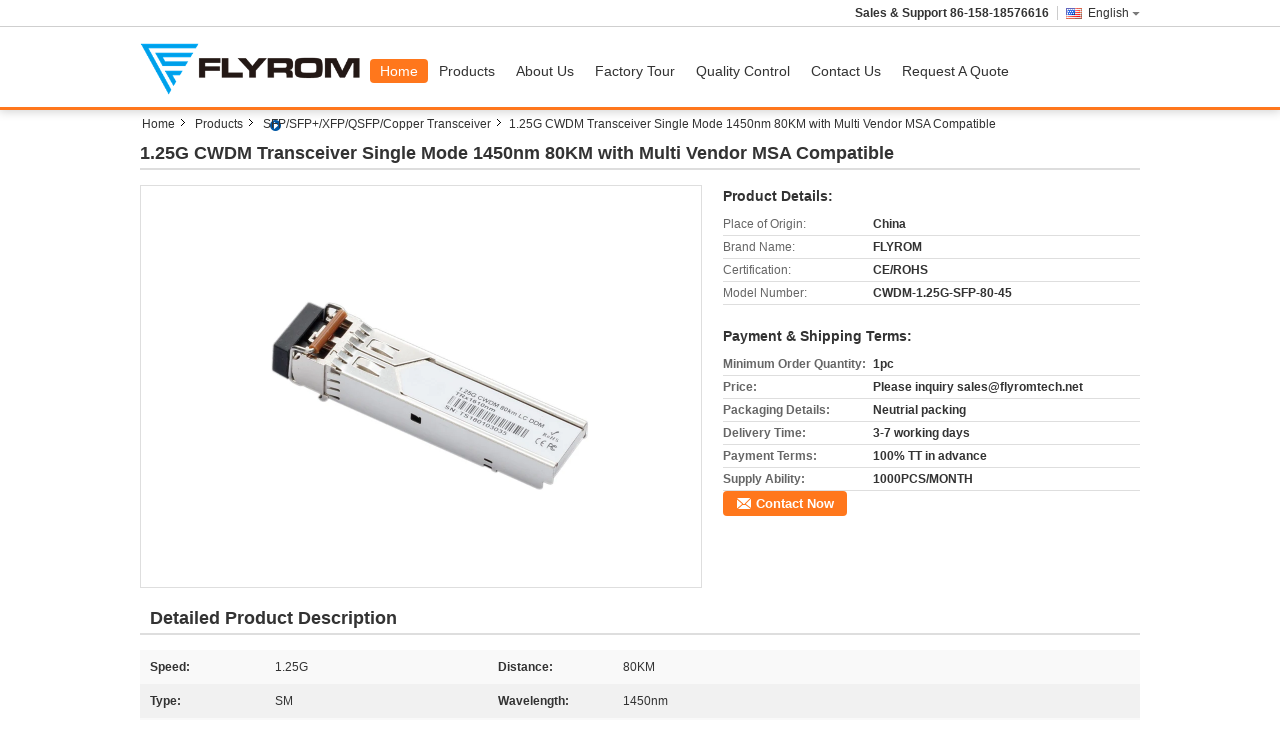

--- FILE ---
content_type: text/html
request_url: https://www.flyromtech.net/sale-11533648-1-25g-cwdm-transceiver-single-mode-1450nm-80km-with-multi-vendor-msa-compatible.html
body_size: 17392
content:

<!DOCTYPE html>
<html lang="en">
<head>
	<meta charset="utf-8">
	<meta http-equiv="X-UA-Compatible" content="IE=edge">
	<meta name="viewport" content="width=device-width, initial-scale=1">
    <title>1.25G CWDM Transceiver  Single Mode 1450nm 80KM with Multi Vendor MSA Compatible</title>
    <meta name="keywords" content="SFP/SFP+/XFP/QSFP/Copper Transceiver, 1.25G CWDM Transceiver  Single Mode 1450nm 80KM with Multi Vendor MSA Compatible, Quality SFP/SFP+/XFP/QSFP/Copper Transceiver, SFP/SFP+/XFP/QSFP/Copper Transceiver supplier" />
    <meta name="description" content="Quality SFP/SFP+/XFP/QSFP/Copper Transceiver manufacturers & exporter - buy 1.25G CWDM Transceiver  Single Mode 1450nm 80KM with Multi Vendor MSA Compatible from China manufacturer." />
    <link type="text/css" rel="stylesheet"
          href="/images/global.css" media="all">
    <link type="text/css" rel="stylesheet"
          href="/photo/flyromtech/sitetpl/style/common.css" media="all">
    <script type="text/javascript" src="/js/jquery.js"></script>
    <script type="text/javascript" src="/js/common.js"></script>
<meta property="og:title" content="1.25G CWDM Transceiver  Single Mode 1450nm 80KM with Multi Vendor MSA Compatible" />
<meta property="og:description" content="Quality SFP/SFP+/XFP/QSFP/Copper Transceiver manufacturers & exporter - buy 1.25G CWDM Transceiver  Single Mode 1450nm 80KM with Multi Vendor MSA Compatible from China manufacturer." />
<meta property="og:type" content="product" />
<meta property="og:availability" content="instock" />
<meta property="og:site_name" content="Flyrom Technology Co.,Limited" />
<meta property="og:url" content="https://www.flyromtech.net/quality-11533648-1-25g-cwdm-transceiver-single-mode-1450nm-80km-with-multi-vendor-msa-compatible" />
<meta property="og:image" content="https://www.flyromtech.net/photo/ps22355325-1_25g_cwdm_transceiver_single_mode_1450nm_80km_with_multi_vendor_msa_compatible.jpg" />
<link rel="canonical" href="https://www.flyromtech.net/quality-11533648-1-25g-cwdm-transceiver-single-mode-1450nm-80km-with-multi-vendor-msa-compatible" />
<link rel="alternate" href="https://m.flyromtech.net/quality-11533648-1-25g-cwdm-transceiver-single-mode-1450nm-80km-with-multi-vendor-msa-compatible" media="only screen and (max-width: 640px)" />
<style type="text/css">
/*<![CDATA[*/
.consent__cookie {position: fixed;top: 0;left: 0;width: 100%;height: 0%;z-index: 100000;}.consent__cookie_bg {position: fixed;top: 0;left: 0;width: 100%;height: 100%;background: #000;opacity: .6;display: none }.consent__cookie_rel {position: fixed;bottom:0;left: 0;width: 100%;background: #fff;display: -webkit-box;display: -ms-flexbox;display: flex;flex-wrap: wrap;padding: 24px 80px;-webkit-box-sizing: border-box;box-sizing: border-box;-webkit-box-pack: justify;-ms-flex-pack: justify;justify-content: space-between;-webkit-transition: all ease-in-out .3s;transition: all ease-in-out .3s }.consent__close {position: absolute;top: 20px;right: 20px;cursor: pointer }.consent__close svg {fill: #777 }.consent__close:hover svg {fill: #000 }.consent__cookie_box {flex: 1;word-break: break-word;}.consent__warm {color: #777;font-size: 16px;margin-bottom: 12px;line-height: 19px }.consent__title {color: #333;font-size: 20px;font-weight: 600;margin-bottom: 12px;line-height: 23px }.consent__itxt {color: #333;font-size: 14px;margin-bottom: 12px;display: -webkit-box;display: -ms-flexbox;display: flex;-webkit-box-align: center;-ms-flex-align: center;align-items: center }.consent__itxt i {display: -webkit-inline-box;display: -ms-inline-flexbox;display: inline-flex;width: 28px;height: 28px;border-radius: 50%;background: #e0f9e9;margin-right: 8px;-webkit-box-align: center;-ms-flex-align: center;align-items: center;-webkit-box-pack: center;-ms-flex-pack: center;justify-content: center }.consent__itxt svg {fill: #3ca860 }.consent__txt {color: #a6a6a6;font-size: 14px;margin-bottom: 8px;line-height: 17px }.consent__btns {display: -webkit-box;display: -ms-flexbox;display: flex;-webkit-box-orient: vertical;-webkit-box-direction: normal;-ms-flex-direction: column;flex-direction: column;-webkit-box-pack: center;-ms-flex-pack: center;justify-content: center;flex-shrink: 0;}.consent__btn {width: 280px;height: 40px;line-height: 40px;text-align: center;background: #3ca860;color: #fff;border-radius: 4px;margin: 8px 0;-webkit-box-sizing: border-box;box-sizing: border-box;cursor: pointer }.consent__btn:hover {background: #00823b }.consent__btn.empty {color: #3ca860;border: 1px solid #3ca860;background: #fff }.consent__btn.empty:hover {background: #3ca860;color: #fff }.open .consent__cookie_bg {display: block }.open .consent__cookie_rel {bottom: 0 }@media (max-width: 760px) {.consent__btns {width: 100%;align-items: center;}.consent__cookie_rel {padding: 20px 24px }}.consent__cookie.open {display: block;}.consent__cookie {display: none;}
/*]]>*/
</style>
<script type="text/javascript">
/*<![CDATA[*/
window.isvideotpl = 0;window.detailurl = '';
var isShowGuide=0;showGuideColor=0;var company_type = 4;var webim_domain = '';

var colorUrl = '';
var aisearch = 0;
var selfUrl = '';
window.playerReportUrl='/vod/view_count/report';
var query_string = ["Products","Detail"];
var g_tp = '';
var customtplcolor = 99311;
window.predomainsub = "";
/*]]>*/
</script>
</head>
<body>
<div class="cont_main_fixed">

<style type="text/css">
/*<![CDATA[*/
.consent__cookie {position: fixed;top: 0;left: 0;width: 100%;height: 0%;z-index: 100000;}.consent__cookie_bg {position: fixed;top: 0;left: 0;width: 100%;height: 100%;background: #000;opacity: .6;display: none }.consent__cookie_rel {position: fixed;bottom:0;left: 0;width: 100%;background: #fff;display: -webkit-box;display: -ms-flexbox;display: flex;flex-wrap: wrap;padding: 24px 80px;-webkit-box-sizing: border-box;box-sizing: border-box;-webkit-box-pack: justify;-ms-flex-pack: justify;justify-content: space-between;-webkit-transition: all ease-in-out .3s;transition: all ease-in-out .3s }.consent__close {position: absolute;top: 20px;right: 20px;cursor: pointer }.consent__close svg {fill: #777 }.consent__close:hover svg {fill: #000 }.consent__cookie_box {flex: 1;word-break: break-word;}.consent__warm {color: #777;font-size: 16px;margin-bottom: 12px;line-height: 19px }.consent__title {color: #333;font-size: 20px;font-weight: 600;margin-bottom: 12px;line-height: 23px }.consent__itxt {color: #333;font-size: 14px;margin-bottom: 12px;display: -webkit-box;display: -ms-flexbox;display: flex;-webkit-box-align: center;-ms-flex-align: center;align-items: center }.consent__itxt i {display: -webkit-inline-box;display: -ms-inline-flexbox;display: inline-flex;width: 28px;height: 28px;border-radius: 50%;background: #e0f9e9;margin-right: 8px;-webkit-box-align: center;-ms-flex-align: center;align-items: center;-webkit-box-pack: center;-ms-flex-pack: center;justify-content: center }.consent__itxt svg {fill: #3ca860 }.consent__txt {color: #a6a6a6;font-size: 14px;margin-bottom: 8px;line-height: 17px }.consent__btns {display: -webkit-box;display: -ms-flexbox;display: flex;-webkit-box-orient: vertical;-webkit-box-direction: normal;-ms-flex-direction: column;flex-direction: column;-webkit-box-pack: center;-ms-flex-pack: center;justify-content: center;flex-shrink: 0;}.consent__btn {width: 280px;height: 40px;line-height: 40px;text-align: center;background: #3ca860;color: #fff;border-radius: 4px;margin: 8px 0;-webkit-box-sizing: border-box;box-sizing: border-box;cursor: pointer;font-size:14px}.consent__btn:hover {background: #00823b }.consent__btn.empty {color: #3ca860;border: 1px solid #3ca860;background: #fff }.consent__btn.empty:hover {background: #3ca860;color: #fff }.open .consent__cookie_bg {display: block }.open .consent__cookie_rel {bottom: 0 }@media (max-width: 760px) {.consent__btns {width: 100%;align-items: center;}.consent__cookie_rel {padding: 20px 24px }}.consent__cookie.open {display: block;}.consent__cookie {display: none;}
/*]]>*/
</style>
<script type="text/javascript">
/*<![CDATA[*/
window.isvideotpl = 0;window.detailurl = '';
var isShowGuide=0;showGuideColor=0;var company_type = 4;var webim_domain = '';

var colorUrl = '';
var aisearch = 0;
var selfUrl = '';
window.playerReportUrl='/vod/view_count/report';
var query_string = ["index","index"];
var g_tp = '';
var customtplcolor = 99311;
window.predomainsub = "";
/*]]>*/
</script>
<style>
.f_header_main_01 .select_language dt  div:hover{
		color: #c00;
    text-decoration: underline;
	}
</style>
<div class="f_header_main_float f_header_main_01">
	<div class="lan_wrap">
		<ul class="user">
						<li class="select_language_wrap">
				<span class="selected">
										<a id="tranimg"
					   href="javascript:;"
					   class="english" >English<span class="arrow"></span>
					</a>

				</span>

				<dl class="select_language">
											<dt class="english">
															<a title="China good quality SFP/SFP+/XFP/QSFP/Copper Transceiver  on sales" href="https://www.flyromtech.net/">English</a>						</dt>
									</dl>
			</li>
						<li>
				<b>Sales & Support					<font id="hourZone"></font>
				</b>
							</li>
		</ul>
	</div>
	<div class="header_s">
		<div class="bi">
				<a class="logo_wrap" title="China SFP/SFP+/XFP/QSFP/Copper Transceiver manufacturer" href="//www.flyromtech.net"><img onerror="$(this).parent().hide();" src="/logo.gif" alt="China SFP/SFP+/XFP/QSFP/Copper Transceiver manufacturer" /></a>		</div>
		<div class="gnb hide" id="head_menu">
			<ul class="gnb_navi">
				<li id="headHome" class="gnav cur">
					<a title="" href="/">Home</a>				</li>
				<li id="headProducts" class="gnav">
					<a title="" href="/products.html">Products</a>				</li>
                				<li id="headAboutUs" class="gnav">
					<a title="" href="/aboutus.html">About Us</a>				</li>
                				<li id="headFactorytour" class="gnav">
					<a title="" href="/factory.html">Factory Tour</a>				</li>
				<li id="headQualityControl" class="gnav">
					<a title="" href="/quality.html">Quality Control</a>				</li>
				<li id="headContactUs" class="gnav">
					<a title="" href="/contactus.html">Contact Us</a>				</li>
				<li id="headRequestaQuote" class="gnav">
				<form id="f_header_nav_form" method="post">
					<input type="hidden" name="pid" value=""/>
					<a href="javascript:;"><span onclick="document.getElementById('f_header_nav_form').action='/contactnow.html';document.getElementById('f_header_nav_form').submit();">Request A Quote</span></a>
				</form>
				</li>
							</ul>
		</div>
	</div>
</div>
	<script>
		var show_f_header_main_dealZoneHour = true;
	</script>
<script>
    if(window.addEventListener){
        window.addEventListener("load",function(){
            f_headmenucur();
            $(window).scroll( function() {
                var st = (document.documentElement.scrollTop ? document.documentElement.scrollTop : document.body.scrollTop);
                if (st >= 27)
                    $(".lan_wrap").hide("slow");
                else
                    $(".lan_wrap").show("slow");
            } );

            if ((typeof(show_f_header_main_dealZoneHour) != "undefined") && show_f_header_main_dealZoneHour) {
                f_header_main_dealZoneHour(
                    "00",
                    "09",
                    "00",
                    "18",
                    "86-134-16635549",
                    "86-158-18576616");
            }
        },false);
    }
    else{
        window.attachEvent("onload",function(){
            f_headmenucur();
            $(window).scroll( function() {
                var st = (document.documentElement.scrollTop ? document.documentElement.scrollTop : document.body.scrollTop);
                if (st >= 27)
                    $(".lan_wrap").hide("slow");
                else
                    $(".lan_wrap").show("slow");
            } );

            if ((typeof(show_f_header_main_dealZoneHour) != "undefined") && show_f_header_main_dealZoneHour) {
                f_header_main_dealZoneHour(
                    "00",
                    "09",
                    "00",
                    "18",
                    "86-134-16635549",
                    "86-158-18576616");
            }
        });
    }
    if(document.getElementById("tranimg").addEventListener) {
        document.getElementById("tranimg").addEventListener("click", function(event){
            f_header_main_float_selectLanguage(event);
        },false);
    } else {
        document.getElementById("tranimg").attachEvent("click", function(event){
            f_header_main_float_selectLanguage(event);
        });
    }
</script><script type="text/javascript">
/*<![CDATA[*/

									var htmlContent = `
								<div class="consent__cookie">
									<div class="consent__cookie_bg"></div>
									<div class="consent__cookie_rel">
										<div class="consent__close" onclick="allConsentNotGranted()">
											<svg t="1709102891149" class="icon" viewBox="0 0 1024 1024" version="1.1" xmlns="http://www.w3.org/2000/svg" p-id="3596" xmlns:xlink="http://www.w3.org/1999/xlink" width="32" height="32">
												<path d="M783.36 195.2L512 466.56 240.64 195.2a32 32 0 0 0-45.44 45.44L466.56 512l-271.36 271.36a32 32 0 0 0 45.44 45.44L512 557.44l271.36 271.36a32 32 0 0 0 45.44-45.44L557.44 512l271.36-271.36a32 32 0 0 0-45.44-45.44z" fill="#2C2C2C" p-id="3597"></path>
											</svg>
										</div>
										<div class="consent__cookie_box">
											<div class="consent__warm">Welcome to flyromtech.net</div>
											<div class="consent__title">flyromtech.net asks for your consent to use your personal data to:</div>
											<div class="consent__itxt"><i><svg t="1707012116255" class="icon" viewBox="0 0 1024 1024" version="1.1" xmlns="http://www.w3.org/2000/svg" p-id="11708" xmlns:xlink="http://www.w3.org/1999/xlink" width="20" height="20">
														<path d="M768 890.88H256a90.88 90.88 0 0 1-81.28-50.56 94.08 94.08 0 0 1 7.04-99.2A412.16 412.16 0 0 1 421.12 576a231.68 231.68 0 1 1 181.76 0 412.16 412.16 0 0 1 241.92 163.2 94.08 94.08 0 0 1 7.04 99.2 90.88 90.88 0 0 1-83.84 52.48zM512 631.68a344.96 344.96 0 0 0-280.96 146.56 30.08 30.08 0 0 0 0 32.64 26.88 26.88 0 0 0 24.32 16H768a26.88 26.88 0 0 0 24.32-16 30.08 30.08 0 0 0 0-32.64A344.96 344.96 0 0 0 512 631.68z m0-434.56a167.68 167.68 0 1 0 167.68 167.68A167.68 167.68 0 0 0 512 197.12z" p-id="11709"></path>
													</svg></i>Personalised advertising and content, advertising and content measurement, audience research and services development</div>
											<div class="consent__itxt"><i><svg t="1709102557526" class="icon" viewBox="0 0 1024 1024" version="1.1" xmlns="http://www.w3.org/2000/svg" p-id="2631" xmlns:xlink="http://www.w3.org/1999/xlink" width="20" height="20">
														<path d="M876.8 320H665.6c-70.4 0-128 57.6-128 128v358.4c0 70.4 57.6 128 128 128h211.2c70.4 0 128-57.6 128-128V448c0-70.4-57.6-128-128-128z m-211.2 64h211.2c32 0 64 25.6 64 64v320H608V448c0-38.4 25.6-64 57.6-64z m211.2 480H665.6c-25.6 0-44.8-12.8-57.6-38.4h320c-6.4 25.6-25.6 38.4-51.2 38.4z" p-id="2632"></path>
														<path d="M499.2 704c0-19.2-12.8-32-32-32H140.8c-19.2 0-38.4-19.2-38.4-38.4V224c0-19.2 19.2-32 38.4-32H768c19.2 0 38.4 19.2 38.4 38.4v38.4c0 19.2 12.8 32 32 32s32-12.8 32-32V224c0-51.2-44.8-96-102.4-96H140.8c-57.6 0-102.4 44.8-102.4 96v409.6c0 57.6 44.8 102.4 102.4 102.4h326.4c25.6 0 32-19.2 32-32z m0 64H326.4c-19.2 0-32 12.8-32 32s12.8 32 32 32h166.4c19.2 0 32-12.8 32-32s-12.8-32-25.6-32z" p-id="2633"></path>
													</svg></i>Store and/or access information on a device</div>
											<div class="consent__txt">Your personal data will be processed and information from your device (cookies, unique identifiers, and other device data) may be stored by, accessed by and shared with 135 TCF vendor(s) and 65 ad partner(s), or used specifically by this site or app.</div>
											<div class="consent__txt">Some vendors may process your personal data on the basis of legitimate interest, which you can object to by do not consent. Contact our platform customer service, you can also withdraw your consent.</div>


										</div>
										<div class="consent__btns">
											<span class="consent__btn" onclick="allConsentGranted()">Consent</span>
											<span class="consent__btn empty" onclick="allConsentNotGranted()">Do not consent</span>
										</div>
									</div>
								</div>
							`;
							var newElement = document.createElement('div');
							newElement.innerHTML = htmlContent;
							document.body.appendChild(newElement);
							var consent__cookie = {
								init:function(){},
								open:function(){
									document.querySelector('.consent__cookie').className = 'consent__cookie open';
									document.body.style.overflow = 'hidden';
								},
								close:function(){
									document.querySelector('.consent__cookie').className = 'consent__cookie';
									document.body.style.overflow = '';
								}
							};
		
/*]]>*/
</script>

</div>
<div class="cont_main_box">
   <div class="f_header_breadcrumb">
    <a title="" href="/">Home</a>    <a title="" href="/products.html">Products</a><a title="" href="/supplier-136990-sfp-sfp-xfp-qsfp-copper-transceiver">SFP/SFP+/XFP/QSFP/Copper Transceiver</a><h2 class="index-bread" >1.25G CWDM Transceiver  Single Mode 1450nm 80KM with Multi Vendor MSA Compatible</h2></div>
    <div class="f_product_detailmain_lr">
    <!--显示联系信息，商品名移动到这里-->
    <h1>1.25G CWDM Transceiver  Single Mode 1450nm 80KM with Multi Vendor MSA Compatible</h1>
<div class="cont" style="position: relative;">
        <div class="cont_m">
        <table width="100%" height="100%">
            <tbody>
            <tr>
                <td style="vertical-align: middle;text-align: center;">
                    <a id="largeimg" target="_blank" title="1.25G CWDM Transceiver  Single Mode 1450nm 80KM with Multi Vendor MSA Compatible" href="/photo/pl22355325-1_25g_cwdm_transceiver_single_mode_1450nm_80km_with_multi_vendor_msa_compatible.jpg"><img id="productImg" rel="/photo/ps22355325-1_25g_cwdm_transceiver_single_mode_1450nm_80km_with_multi_vendor_msa_compatible.jpg" src="/photo/pl22355325-1_25g_cwdm_transceiver_single_mode_1450nm_80km_with_multi_vendor_msa_compatible.jpg" alt="1.25G CWDM Transceiver  Single Mode 1450nm 80KM with Multi Vendor MSA Compatible" /></a>                </td>
            </tr>
            </tbody>
        </table>
    </div>
        <div class="cont_r cont_r_wide">
<!--显示联系信息，商品名移动到这里-->
        
        <h3>Product Details:</h3>
                    <table class="tables data" width="100%" border="0" cellpadding="0" cellspacing="0">
                <tbody>
                                    <tr>
                        <td class="p_name">Place of Origin:</td>
                        <td class="p_attribute">China</td>
                    </tr>
                                    <tr>
                        <td class="p_name">Brand Name:</td>
                        <td class="p_attribute">FLYROM</td>
                    </tr>
                                    <tr>
                        <td class="p_name">Certification:</td>
                        <td class="p_attribute">CE/ROHS</td>
                    </tr>
                                    <tr>
                        <td class="p_name">Model Number:</td>
                        <td class="p_attribute">CWDM-1.25G-SFP-80-45</td>
                    </tr>
                                                </tbody>
            </table>
        
                    <h3 style="margin-top: 20px;">Payment & Shipping Terms:</h3>
            <table class="tables data" width="100%" border="0" cellpadding="0" cellspacing="0">
                <tbody>
                                    <tr>
                        <th class="p_name">Minimum Order Quantity:</th>
                        <td class="p_attribute">1pc</td>
                    </tr>
                                    <tr>
                        <th class="p_name">Price:</th>
                        <td class="p_attribute">Please inquiry sales@flyromtech.net</td>
                    </tr>
                                    <tr>
                        <th class="p_name">Packaging Details:</th>
                        <td class="p_attribute">Neutrial packing</td>
                    </tr>
                                    <tr>
                        <th class="p_name">Delivery Time:</th>
                        <td class="p_attribute">3-7 working days</td>
                    </tr>
                                    <tr>
                        <th class="p_name">Payment Terms:</th>
                        <td class="p_attribute">100% TT in advance</td>
                    </tr>
                                    <tr>
                        <th class="p_name">Supply Ability:</th>
                        <td class="p_attribute">1000PCS/MONTH</td>
                    </tr>
                                                </tbody>
            </table>
                        <a href="/contactnow.html"
           onclick='setinquiryCookie("{\"showproduct\":1,\"pid\":\"11533648\",\"name\":\"1.25G CWDM Transceiver  Single Mode 1450nm 80KM with Multi Vendor MSA Compatible\",\"source_url\":\"\\/sale-11533648-1-25g-cwdm-transceiver-single-mode-1450nm-80km-with-multi-vendor-msa-compatible.html\",\"picurl\":\"\\/photo\\/pd22355325-1_25g_cwdm_transceiver_single_mode_1450nm_80km_with_multi_vendor_msa_compatible.jpg\",\"propertyDetail\":[[\"Speed\",\"1.25G\"],[\"Distance\",\"80KM\"],[\"Type\",\"SM\"],[\"Wavelength\",\"1450nm\"]],\"company_name\":null,\"picurl_c\":\"\\/photo\\/pc22355325-1_25g_cwdm_transceiver_single_mode_1450nm_80km_with_multi_vendor_msa_compatible.jpg\",\"price\":\"Please inquiry sales@flyromtech.net\",\"username\":\"JoJo\",\"viewTime\":\"Last Login : 5 hours 56 minutes ago\",\"subject\":\"I am interested in your 1.25G CWDM Transceiver  Single Mode 1450nm 80KM with Multi Vendor MSA Compatible\",\"countrycode\":\"DE\"}");' class="btn contact_btn"
           style="display: inline-block;background:#ff771c url(/images/css-sprite.png) -260px -214px;color:#fff;padding:0 13px 0 33px;width:auto;height:25px;line-height:26px;border:0;font-size:13px;border-radius:4px;font-weight:bold;text-decoration: none;">Contact Now</a>
            </div>
    <div class="clearfix"></div>
</div>
</div>


<script>
    var updown = '';
    var scrollFunc = function(e) {

        e = e || window.event;
        if (e.wheelDelta) {  //判断浏览器IE，谷歌滑轮事件
            if (e.wheelDelta > 0) { //当滑轮向上滚动时
                updown = 'up';
            }
            if (e.wheelDelta < 0) { //当滑轮向下滚动时
                updown = 'down';
            }
        } else if (e.detail) {  //Firefox滑轮事件
            if (e.detail > 0) { //当滑轮向下滚动时
                updown = 'up';
            }
            if (e.detail < 0) { //当滑轮向上滚动时
                updown = 'down';
            }
        }

    };
    if (document.attachEvent) {
        document.attachEvent('onmousewheel', scrollFunc);

    }
    //Firefox使用addEventListener添加滚轮事件
    if (document.addEventListener) {//firefox
        document.addEventListener('DOMMouseScroll', scrollFunc, false);
    }
    //Safari与Chrome属于同一类型
    window.onmousewheel = document.onmousewheel = scrollFunc;
    var prodoctInfovideoSetTime = true;
    $(window).scroll(function() {

        if (prodoctInfovideoSetTime) {
            videoSetTime = false;

            setTimeout(function() {
                var windowTop = $(window).scrollTop();
                $('.f_product_detailmain_lr .cont_m').each(function(index, item) {
                        var videoHeight = $(item).get(0).offsetHeight;
                        var vHeightSmail = $(item).offset().top;
                        var vHeight = $(item).offset().top + videoHeight;
                        if (updown === 'up') {
                            if (windowTop < vHeightSmail) {
                                var video = $(item).find('video');
                                if (video[0]) {
                                    var videoItem = video.get(0);
                                    videoItem.play();
                                }
                            } else {
                                var video = $(item).find(' video');
                                if (video[0]) {
                                    var videoItem = video.get(0);
                                    videoItem.pause();
                                }
                            }
                        } else {
                            if (windowTop < vHeight) {
                                var video = $(item).find('video');
                                if (video[0]) {
                                    var videoItem = video.get(0);
                                    videoItem.play();
                                }
                            } else {
                                var video = $(item).find('video');
                                if (video[0]) {
                                    var videoItem = video.get(0);
                                    videoItem.pause();
                                }
                            }
                        }
                    },
                );
                prodoctInfovideoSetTime = true;
            }, 300);
        }
    });
</script>

<script type="text/javascript">
    var areaList = [
        {image:'/photo/pl22355325-1_25g_cwdm_transceiver_single_mode_1450nm_80km_with_multi_vendor_msa_compatible.jpg',bigimage:'/photo/ps22355325-1_25g_cwdm_transceiver_single_mode_1450nm_80km_with_multi_vendor_msa_compatible.jpg'}];
    $(document).ready(function () {
        if (!$('#slidePic')[0])
            return;
        var i = 0, p = $('#slidePic ul'), pList = $('#slidePic ul li'), len = pList.length;
        var elePrev = $('#prev'), eleNext = $('#next');
        var w = 87, num = 4;
        if (len <= num)
            eleNext.addClass('gray');

        function prev() {
            if (elePrev.hasClass('gray')) {
                return;
            }
            p.animate({
                marginTop: -(--i) * w
            }, 500);
            if (i < len - num) {
                eleNext.removeClass('gray');
            }
            if (i == 0) {
                elePrev.addClass('gray');
            }
        }

        function next() {
            if (eleNext.hasClass('gray')) {
                return;
            }
            p.animate({
                marginTop: -(++i) * w
            }, 500);
            if (i != 0) {
                elePrev.removeClass('gray');
            }
            if (i == len - num) {
                eleNext.addClass('gray');
            }
        }

        elePrev.bind('click', prev);
        eleNext.bind('click', next);
        pList.each(function (n, v) {
            $(this).click(function () {
                if (n !== 0) {
                    $(".f-product-detailmain-lr-video").css({
                        display: "none"
                    })
                } else {
                    $(".f-product-detailmain-lr-video").css({
                        display: "block"
                    })
                }
                $('#slidePic ul li.active').removeClass('active');
                $(this).addClass('active');
                show(n);
            }).mouseover(function () {
                $(this).addClass('active');
            }).mouseout(function () {
                $(this).removeClass('active');
            })
        });

        function show(i) {
            var ad = areaList[i];
            $('#productImg').attr('src', ad.image);
            $('#productImg').attr('rel', ad.bigimage);
            $('#largeimg').attr('href', ad.bigimage);
        }

    });
    (function ($) {
        $.fn.imagezoom = function (options) {
            var settings = {
                xzoom: 310,
                yzoom: 380,
                offset: 10,
                position: "BTR",
                preload: 1
            };
            if (options) {
                $.extend(settings, options);
            }
            var noalt = '';
            var self = this;
            $(this).bind("mouseenter", function (ev) {
                var imageLeft = $(this).offset().left;//元素左边距
                var imageTop = $(this).offset().top;//元素顶边距
                var imageWidth = $(this).get(0).offsetWidth;//图片宽度
                var imageHeight = $(this).get(0).offsetHeight;//图片高度
                var boxLeft = $(this).parent().offset().left;//父框左边距
                var boxTop = $(this).parent().offset().top;//父框顶边距
                var boxWidth = $(this).parent().width();//父框宽度
                var boxHeight = $(this).parent().height();//父框高度
                noalt = $(this).attr("alt");//图片标题
                var bigimage = $(this).attr("rel");//大图地址
                $(this).attr("alt", '');//清空图片alt
                if ($("div.zoomDiv").get().length == 0) {
                    $(".f_product_detailmain_lr .cont_r").append("<div class='zoomDiv'><img class='bigimg' src='" + bigimage + "'/></div>");
                    $(document.body).append("<div class='zoomMask'>&nbsp;</div>");//放大镜框及遮罩
                }
                if (settings.position == "BTR") {
                    if (boxLeft + boxWidth + settings.offset + settings.xzoom > screen.width) {
                        leftpos = boxLeft - settings.offset - settings.xzoom;
                    } else {
                        leftpos = boxLeft + boxWidth + settings.offset;
                    }
                } else {
                    leftpos = imageLeft - settings.xzoom - settings.offset;
                    if (leftpos < 0) {
                        leftpos = imageLeft + imageWidth + settings.offset;
                    }
                }
                //$("div.zoomDiv").css({ top: 0,left: 0 });
                //   $("div.zoomDiv").width(settings.xzoom);
                //   $("div.zoomDiv").height(settings.yzoom);
                $("div.zoomDiv").show();
                $(this).css('cursor', 'crosshair');
                $(document.body).mousemove(function (e) {
                    mouse = new MouseEvent(e);
                    if (mouse.x < imageLeft || mouse.x > imageLeft + imageWidth || mouse.y < imageTop || mouse.y > imageTop + imageHeight) {
                        mouseOutImage();
                        return;
                    }
                    var bigwidth = $(".bigimg").get(0).offsetWidth;
                    var bigheight = $(".bigimg").get(0).offsetHeight;
                    var scaley = 'x';
                    var scalex = 'y';
                    if (isNaN(scalex) | isNaN(scaley)) {
                        var scalex = (bigwidth / imageWidth);
                        var scaley = (bigheight / imageHeight);
                        $("div.zoomMask").width((settings.xzoom) / scalex);
                        $("div.zoomMask").height((settings.yzoom) / scaley);
                        if (scalex == 1) {
                            $("div.zoomMask").width(100);
                        }
                        if (scaley == 1) {
                            $("div.zoomMask").height(120);
                        }
                        $("div.zoomMask").css('visibility', 'visible');
                    }
                    xpos = mouse.x - $("div.zoomMask").width() / 2;
                    ypos = mouse.y - $("div.zoomMask").height() / 2;
                    xposs = mouse.x - $("div.zoomMask").width() / 2 - imageLeft;
                    yposs = mouse.y - $("div.zoomMask").height() / 2 - imageTop;
                    xpos = (mouse.x - $("div.zoomMask").width() / 2 < imageLeft) ? imageLeft : (mouse.x + $("div.zoomMask").width() / 2 > imageWidth + imageLeft) ? (imageWidth + imageLeft - $("div.zoomMask").width()) : xpos;
                    ypos = (mouse.y - $("div.zoomMask").height() / 2 < imageTop) ? imageTop : (mouse.y + $("div.zoomMask").height() / 2 > imageHeight + imageTop) ? (imageHeight + imageTop - $("div.zoomMask").height()) : ypos;
                    $("div.zoomMask").css({top: ypos, left: xpos});
                    $("div.zoomDiv").get(0).scrollLeft = xposs * scalex;
                    $("div.zoomDiv").get(0).scrollTop = yposs * scaley;
                });
            });

            function mouseOutImage() {
                $(self).attr("alt", noalt);
                $(document.body).unbind("mousemove");
                $("div.zoomMask").remove();
                $("div.zoomDiv").remove();
            }

            //预加载
            count = 0;
            if (settings.preload) {
                $('body').append("<div style='display:none;' class='jqPreload" + count + "'></div>");
                $(this).each(function () {
                    var imagetopreload = $(this).attr("rel");
                    var content = jQuery('div.jqPreload' + count + '').html();
                    jQuery('div.jqPreload' + count + '').html(content + '<img src=\"' + imagetopreload + '\">');
                });
            }
        }
    })(jQuery);

    function MouseEvent(e) {
        this.x = e.pageX;
        this.y = e.pageY;
    }

    $(function () {
        $("#productImg").imagezoom();
    });

    function setinquiryCookie(attr) {
        var exp = new Date();
        exp.setTime(exp.getTime() + 60 * 1000);
        document.cookie = 'inquiry_extr=' + escape(attr) + ";expires=" + exp.toGMTString();
    }
</script>
   <div class="no_product_detaildesc" id="anchor_product_desc">
<div class="title"> Detailed Product Description</div>
<table cellpadding="0" cellspacing="0" class="details_table">
    <tbody>
			<tr  >
				        <th>Speed:</th>
        <td>1.25G</td>
		        <th>Distance:</th>
        <td>80KM</td>
		    	</tr>
			<tr class="bg_gray" >
				        <th>Type:</th>
        <td>SM</td>
		        <th>Wavelength:</th>
        <td>1450nm</td>
		    	</tr>
			<tr  >
				        <th>Optical Budget:</th>
        <td>24dB</td>
		        <th>Compatibility:</th>
        <td>Multi-Vendor MSA</td>
		    	</tr>
	    </tbody>
</table>

<div class="details_wrap">
    <div class="clearfix"></div>
    <p>
		<p><span style="font-size:16px"><span style="font-family:arial,helvetica,sans-serif"><span style="color:#0000CD"><strong>1.25Gb/s 80km 1450nm&nbsp;CWDM SFP Transceiver</strong></span><br />
<strong>Hot Pluggable, Duplex LC, +3.3V, 1270nm～1610nm, CWDM DFB, Single-mode, DDM</strong></span></span></p>

<p>&nbsp;</p>

<p>&nbsp;</p>

<p><span style="font-family:arial,helvetica,sans-serif"><span style="font-size:14px"><strong>Features:&nbsp;&nbsp;&nbsp;&nbsp;&nbsp;&nbsp;&nbsp;&nbsp;&nbsp;&nbsp;&nbsp;&nbsp;&nbsp;&nbsp;&nbsp;&nbsp;&nbsp;&nbsp;&nbsp;&nbsp;&nbsp;&nbsp;&nbsp;&nbsp;&nbsp;&nbsp;&nbsp;&nbsp;&nbsp;&nbsp;&nbsp;&nbsp;&nbsp;&nbsp;&nbsp;&nbsp;&nbsp;&nbsp;&nbsp;&nbsp;&nbsp;&nbsp;&nbsp;&nbsp;&nbsp;</strong></span></span></p>

<ul>
	<li><span style="font-size:14px"><span style="font-family:arial,helvetica,sans-serif">Type:SFP</span></span></li>
	<li><span style="font-size:14px"><span style="font-family:arial,helvetica,sans-serif">Compatibility:Multi-Vendor MSA Compatible</span></span></li>
	<li><span style="font-size:14px"><span style="font-family:arial,helvetica,sans-serif">Tx/Rx Wavelength: 1450 nm / 1270-1610 nm</span></span></li>
	<li><span style="font-size:14px"><span style="font-family:arial,helvetica,sans-serif">Media Type: Singe-Mode Fiber (SMF)</span></span></li>
	<li><span style="font-size:14px"><span style="font-family:arial,helvetica,sans-serif">Optical Budget: 24 dB</span></span></li>
	<li><span style="font-size:14px"><span style="font-family:arial,helvetica,sans-serif">Max. Distance: 80km</span></span></li>
	<li><span style="font-size:14px"><span style="font-family:arial,helvetica,sans-serif">Data Rate: 1.063-1.25Gbps</span></span></li>
	<li><span style="font-size:14px"><span style="font-family:arial,helvetica,sans-serif">Temperature:Standard 0&deg;-70&deg;C</span></span></li>
	<li><span style="font-size:14px"><span style="font-family:arial,helvetica,sans-serif">Duplex LC connector</span></span></li>
	<li><span style="font-size:14px"><span style="font-family:arial,helvetica,sans-serif">Single +3.3V Power Supply</span></span></li>
	<li><span style="font-size:14px"><span style="font-family:arial,helvetica,sans-serif">Maximum Power &lt;1W</span></span></li>
	<li><span style="font-size:14px"><span style="font-family:arial,helvetica,sans-serif">Industrial /Extended/ Commercial operating temperature range: -40&deg;C to 85&deg;C/-5&deg;C to 85&deg;C/-0&deg;C to 70&deg;C Version available</span></span></li>
</ul>

<p><span style="font-family:arial,helvetica,sans-serif"><span style="font-size:14px">&nbsp;</span></span></p>

<p><span style="font-family:arial,helvetica,sans-serif"><span style="font-size:14px"><strong>Applications:</strong></span></span></p>

<ul>
	<li><span style="font-size:14px"><span style="font-family:arial,helvetica,sans-serif">Gigabit Ethernet</span></span></li>
	<li><span style="font-size:14px"><span style="font-family:arial,helvetica,sans-serif">Fiber Channel Switch Infrastructure</span></span></li>
	<li><span style="font-size:14px"><span style="font-family:arial,helvetica,sans-serif">Router/Server interface</span></span></li>
	<li><span style="font-size:14px"><span style="font-family:arial,helvetica,sans-serif">Other optical transmission systems</span></span></li>
</ul>

<div style="background:0px 0px; border:0px; padding:0px">
<div style="background:0px 0px; border:0px; padding:0px">&nbsp;</div>

<div style="background:0px 0px; border:0px; padding:0px"><span style="font-family:arial,helvetica,sans-serif"><strong><span style="font-size:16px">Specification</span></strong></span></div>

<div style="background:0px 0px; border:0px; padding:0px">
<table border="1" cellpadding="0" cellspacing="0" class="shop_attributes" style="background:0px 0px rgb(212, 227, 229); border-collapse:collapse; border-spacing:0px; border:none; box-sizing:border-box; color:rgb(70, 70, 70); font-family:source sans pro,sans-serif; font-size:17px; margin:auto auto 25px; outline:0px; padding:0px; vertical-align:middle; width:650px; word-wrap:break-word">
	<tbody>
		<tr>
			<th style="text-align:left; vertical-align:top"><span style="font-size:14px"><span style="font-family:arial,helvetica,sans-serif">Media Type:</span></span></th>
			<td style="vertical-align:baseline"><span style="font-size:14px"><span style="font-family:arial,helvetica,sans-serif"><a rel="nofollow" target="_blank" href="https://edgeoptic.com/media-type/singlemode-fiber/" rel="tag" style="color: rgb(70, 70, 70); background: 0px 0px; border: 0px; margin: 0px; padding: 0px; vertical-align: baseline; outline: 0px; text-decoration-line: none; box-sizing: border-box;">Single-Mode Fiber (SMF)</a></span></span></td>
		</tr>
		<tr>
			<th style="text-align:left; vertical-align:top"><span style="font-size:14px"><span style="font-family:arial,helvetica,sans-serif">TX Wavelength:</span></span></th>
			<td style="vertical-align:baseline"><span style="font-size:14px"><span style="font-family:arial,helvetica,sans-serif"><a rel="nofollow" target="_blank" href="https://edgeoptic.com/tx-wavelenght/cwdm/1270-nm/" rel="tag" style="color: rgb(70, 70, 70); background: 0px 0px; border: 0px; margin: 0px; padding: 0px; vertical-align: baseline; outline: 0px; text-decoration-line: none; box-sizing: border-box;">1450 nm</a></span></span></td>
		</tr>
		<tr>
			<th style="text-align:left; vertical-align:top"><span style="font-size:14px"><span style="font-family:arial,helvetica,sans-serif">RX Wavelenght:</span></span></th>
			<td style="vertical-align:baseline"><span style="font-size:14px"><span style="font-family:arial,helvetica,sans-serif"><a rel="nofollow" target="_blank" href="https://edgeoptic.com/rx-wavelenght/1270-1610-nm/" rel="tag" style="color: rgb(70, 70, 70); background: 0px 0px; border: 0px; margin: 0px; padding: 0px; vertical-align: baseline; outline: 0px; text-decoration-line: none; box-sizing: border-box;">1270-1610 nm</a></span></span></td>
		</tr>
		<tr>
			<th style="text-align:left; vertical-align:top"><span style="font-size:14px"><span style="font-family:arial,helvetica,sans-serif">Minimum Optical Budget:</span></span></th>
			<td style="vertical-align:baseline"><span style="font-size:14px"><span style="font-family:arial,helvetica,sans-serif"><a rel="nofollow" target="_blank" href="https://edgeoptic.com/optical-budget/24-db/" rel="tag" style="color: rgb(70, 70, 70); background: 0px 0px; border: 0px; margin: 0px; padding: 0px; vertical-align: baseline; outline: 0px; text-decoration-line: none; box-sizing: border-box;">24 dB</a></span></span></td>
		</tr>
		<tr>
			<th style="text-align:left; vertical-align:top"><span style="font-size:14px"><span style="font-family:arial,helvetica,sans-serif">Maximum Distance:</span></span></th>
			<td style="vertical-align:baseline"><span style="font-size:14px"><span style="font-family:arial,helvetica,sans-serif"><a rel="nofollow" target="_blank" href="https://edgeoptic.com/max-distance/80-km/" rel="tag" style="color: rgb(70, 70, 70); background: 0px 0px; border: 0px; margin: 0px; padding: 0px; vertical-align: baseline; outline: 0px; text-decoration-line: none; box-sizing: border-box;">80km</a></span></span></td>
		</tr>
		<tr>
			<th style="text-align:left; vertical-align:top"><span style="font-size:14px"><span style="font-family:arial,helvetica,sans-serif">Supported Data Rate:</span></span></th>
			<td style="vertical-align:baseline"><span style="font-size:14px"><span style="font-family:arial,helvetica,sans-serif"><a rel="nofollow" target="_blank" href="https://edgeoptic.com/data-rate/1-063-1-25gbps/" rel="tag" style="color: rgb(70, 70, 70); background: 0px 0px; border: 0px; margin: 0px; padding: 0px; vertical-align: baseline; outline: 0px; text-decoration-line: none; box-sizing: border-box;">1.063-1.25Gbps</a></span></span></td>
		</tr>
		<tr>
			<th style="text-align:left; vertical-align:top"><span style="font-size:14px"><span style="font-family:arial,helvetica,sans-serif">Supported Applications:</span></span></th>
			<td style="vertical-align:baseline">
			<p><span style="font-size:14px"><span style="font-family:arial,helvetica,sans-serif"><a rel="nofollow" target="_blank" href="https://edgeoptic.com/applications/ethernet/gigabit-ethernet-1-25-gbps/" rel="tag" style="color: rgb(70, 70, 70); background: 0px 0px; border: 0px; margin: 0px; padding: 0px; vertical-align: baseline; outline: 0px; text-decoration-line: none; box-sizing: border-box;">Gigabit Ethernet (1.25 Gbps)</a>, <a rel="nofollow" target="_blank" href="https://edgeoptic.com/applications/fiber-channel/1g-fiber-channel-1-0625-gbps/" rel="tag" style="color: rgb(70, 70, 70); background: 0px 0px; border: 0px; margin: 0px; padding: 0px; vertical-align: baseline; outline: 0px; text-decoration-line: none; box-sizing: border-box;">1G Fiber Channel </a></span></span></p>

			<p><span style="font-size:14px"><span style="font-family:arial,helvetica,sans-serif"><a rel="nofollow" target="_blank" href="https://edgeoptic.com/applications/fiber-channel/1g-fiber-channel-1-0625-gbps/" rel="tag" style="color: rgb(70, 70, 70); background: 0px 0px; border: 0px; margin: 0px; padding: 0px; vertical-align: baseline; outline: 0px; text-decoration-line: none; box-sizing: border-box;">(1.0625 Gbps)</a></span></span></p>
			</td>
		</tr>
		<tr>
			<th style="text-align:left; vertical-align:top"><span style="font-size:14px"><span style="font-family:arial,helvetica,sans-serif">DDM/DOM:</span></span></th>
			<td style="vertical-align:baseline"><span style="font-size:14px"><span style="font-family:arial,helvetica,sans-serif"><a rel="nofollow" target="_blank" href="https://edgeoptic.com/ddm/support/" rel="tag" style="color: rgb(70, 70, 70); background: 0px 0px; border: 0px; margin: 0px; padding: 0px; vertical-align: baseline; outline: 0px; text-decoration-line: none; box-sizing: border-box;">Support</a></span></span></td>
		</tr>
		<tr>
			<th style="text-align:left; vertical-align:top"><span style="font-size:14px"><span style="font-family:arial,helvetica,sans-serif">Temperature Range:</span></span></th>
			<td style="vertical-align:baseline"><span style="font-size:14px"><span style="font-family:arial,helvetica,sans-serif"><a rel="nofollow" target="_blank" href="https://edgeoptic.com/temperature-range/standart/" rel="tag" style="color: rgb(70, 70, 70); background: 0px 0px; border: 0px; margin: 0px; padding: 0px; vertical-align: baseline; outline: 0px; text-decoration-line: none; box-sizing: border-box;">Standard 0&deg;-70&deg;C</a></span></span></td>
		</tr>
		<tr>
			<th style="text-align:left; vertical-align:top"><span style="font-size:14px"><span style="font-family:arial,helvetica,sans-serif">Connectors:</span></span></th>
			<td style="vertical-align:baseline"><span style="font-size:14px"><span style="font-family:arial,helvetica,sans-serif"><a rel="nofollow" target="_blank" href="https://edgeoptic.com/connectors/double-lc/" rel="tag" style="color: rgb(70, 70, 70); background: 0px 0px; border: 0px; margin: 0px; padding: 0px; vertical-align: baseline; outline: 0px; text-decoration-line: none; box-sizing: border-box;">Double LC</a></span></span></td>
		</tr>
		<tr>
			<th style="text-align:left; vertical-align:top"><span style="font-size:14px"><span style="font-family:arial,helvetica,sans-serif">Tx Wavelength Bandwidth:</span></span></th>
			<td style="vertical-align:baseline"><span style="font-size:14px"><span style="font-family:arial,helvetica,sans-serif"><a rel="nofollow" target="_blank" href="https://edgeoptic.com/tx-bandwidh/20nm-1260-1280-nm/" rel="tag" style="color: rgb(70, 70, 70); background: 0px 0px; border: 0px; margin: 0px; padding: 0px; vertical-align: baseline; outline: 0px; text-decoration-line: none; box-sizing: border-box;">20nm (1440 &ndash; 1460 nm)</a></span></span></td>
		</tr>
		<tr>
			<th style="text-align:left; vertical-align:top"><span style="font-size:14px"><span style="font-family:arial,helvetica,sans-serif">Rx Wavelength Bandwidth:</span></span></th>
			<td style="vertical-align:baseline"><span style="font-size:14px"><span style="font-family:arial,helvetica,sans-serif"><a rel="nofollow" target="_blank" href="https://edgeoptic.com/rx-bandwidh/g-694-2-cwdm-grid-1270-1610nm/" rel="tag" style="color: rgb(70, 70, 70); background: 0px 0px; border: 0px; margin: 0px; padding: 0px; vertical-align: baseline; outline: 0px; text-decoration-line: none; box-sizing: border-box;">G.694.2 CWDM Grid (1270-1610nm)</a></span></span></td>
		</tr>
		<tr>
			<th style="text-align:left; vertical-align:top"><span style="font-size:14px"><span style="font-family:arial,helvetica,sans-serif">Minimum Transmitting Power:</span></span></th>
			<td style="vertical-align:baseline"><span style="font-size:14px"><span style="font-family:arial,helvetica,sans-serif"><a rel="nofollow" target="_blank" href="https://edgeoptic.com/min-tx-power/0-db/" rel="tag" style="color: rgb(70, 70, 70); background: 0px 0px; border: 0px; margin: 0px; padding: 0px; vertical-align: baseline; outline: 0px; text-decoration-line: none; box-sizing: border-box;">0 dB</a></span></span></td>
		</tr>
		<tr>
			<th style="text-align:left; vertical-align:top"><span style="font-size:14px"><span style="font-family:arial,helvetica,sans-serif">Maximum Transmitting Power:</span></span></th>
			<td style="vertical-align:baseline"><span style="font-size:14px"><span style="font-family:arial,helvetica,sans-serif"><a rel="nofollow" target="_blank" href="https://edgeoptic.com/max-tx-power/5-db/" rel="tag" style="color: rgb(70, 70, 70); background: 0px 0px; border: 0px; margin: 0px; padding: 0px; vertical-align: baseline; outline: 0px; text-decoration-line: none; box-sizing: border-box;">5 dB</a></span></span></td>
		</tr>
		<tr>
			<th style="text-align:left; vertical-align:top"><span style="font-size:14px"><span style="font-family:arial,helvetica,sans-serif">Receiver Sensitivity:</span></span></th>
			<td style="vertical-align:baseline"><span style="font-size:14px"><span style="font-family:arial,helvetica,sans-serif"><a rel="nofollow" target="_blank" href="https://edgeoptic.com/rec-sensitivity/24-dbm/" rel="tag" style="color: rgb(70, 70, 70); background: 0px 0px; border: 0px; margin: 0px; padding: 0px; vertical-align: baseline; outline: 0px; text-decoration-line: none; box-sizing: border-box;">-24 dBm</a></span></span></td>
		</tr>
		<tr>
			<th style="text-align:left; vertical-align:top"><span style="font-size:14px"><span style="font-family:arial,helvetica,sans-serif">Receiver Overload:</span></span></th>
			<td style="vertical-align:baseline"><span style="font-size:14px"><span style="font-family:arial,helvetica,sans-serif"><a rel="nofollow" target="_blank" href="https://edgeoptic.com/rec-overload/3-dbm/" rel="tag" style="color: rgb(70, 70, 70); background: 0px 0px; border: 0px; margin: 0px; padding: 0px; vertical-align: baseline; outline: 0px; text-decoration-line: none; box-sizing: border-box;">-3 dBm</a></span></span></td>
		</tr>
		<tr>
			<th style="text-align:left; vertical-align:top"><span style="font-size:14px"><span style="font-family:arial,helvetica,sans-serif">Dispersion:</span></span></th>
			<td style="vertical-align:baseline"><span style="font-size:14px"><span style="font-family:arial,helvetica,sans-serif"><a rel="nofollow" target="_blank" href="https://edgeoptic.com/dispersion/1600-1700-psnm/" rel="tag" style="color: rgb(70, 70, 70); background: 0px 0px; border: 0px; margin: 0px; padding: 0px; vertical-align: baseline; outline: 0px; text-decoration-line: none; box-sizing: border-box;">1600-1700 ps/nm</a></span></span></td>
		</tr>
		<tr>
			<th style="text-align:left; vertical-align:top"><span style="font-size:14px"><span style="font-family:arial,helvetica,sans-serif">Transmitter Type:</span></span></th>
			<td style="vertical-align:baseline"><span style="font-size:14px"><span style="font-family:arial,helvetica,sans-serif"><a rel="nofollow" target="_blank" href="https://edgeoptic.com/transmitter-type/dfb-laser/" rel="tag" style="color: rgb(70, 70, 70); background: 0px 0px; border: 0px; margin: 0px; padding: 0px; vertical-align: baseline; outline: 0px; text-decoration-line: none; box-sizing: border-box;">DFB Laser</a></span></span></td>
		</tr>
		<tr>
			<th style="text-align:left; vertical-align:top"><span style="font-size:14px"><span style="font-family:arial,helvetica,sans-serif">Receiver Type:</span></span></th>
			<td style="vertical-align:baseline"><span style="font-size:14px"><span style="font-family:arial,helvetica,sans-serif"><a rel="nofollow" target="_blank" href="https://edgeoptic.com/receiver-type/pin-photodiode/" rel="tag" style="color: rgb(70, 70, 70); background: 0px 0px; border: 0px; margin: 0px; padding: 0px; vertical-align: baseline; outline: 0px; text-decoration-line: none; box-sizing: border-box;">PIN photodiode</a></span></span></td>
		</tr>
		<tr>
			<th style="text-align:left; vertical-align:top"><span style="font-size:14px"><span style="font-family:arial,helvetica,sans-serif">Power:</span></span></th>
			<td style="vertical-align:baseline"><span style="font-size:14px"><span style="font-family:arial,helvetica,sans-serif"><a rel="nofollow" target="_blank" href="https://edgeoptic.com/power/3-3v-single-power-supply/" rel="tag" style="color: rgb(70, 70, 70); background: 0px 0px; border: 0px; margin: 0px; padding: 0px; vertical-align: baseline; outline: 0px; text-decoration-line: none; box-sizing: border-box;">+3.3V single power supply</a></span></span></td>
		</tr>
		<tr>
			<th style="text-align:left; vertical-align:top"><span style="font-size:14px"><span style="font-family:arial,helvetica,sans-serif">Chipset:</span></span></th>
			<td style="vertical-align:baseline"><span style="font-size:14px"><span style="font-family:arial,helvetica,sans-serif"><a rel="nofollow" target="_blank" href="https://edgeoptic.com/chipset/maxim/" rel="tag" style="color: rgb(70, 70, 70); background: 0px 0px; border: 0px; margin: 0px; padding: 0px; vertical-align: baseline; outline: 0px; text-decoration-line: none; box-sizing: border-box;">MAXIM</a>, <a rel="nofollow" target="_blank" href="https://edgeoptic.com/chipset/mindspeed/" rel="tag" style="color: rgb(70, 70, 70); background: 0px 0px; border: 0px; margin: 0px; padding: 0px; vertical-align: baseline; outline: 0px; text-decoration-line: none; box-sizing: border-box;">MINDSPEED</a>, <a rel="nofollow" target="_blank" href="https://edgeoptic.com/chipset/semtech/" rel="tag" style="color: rgb(70, 70, 70); background: 0px 0px; border: 0px; margin: 0px; padding: 0px; vertical-align: baseline; outline: 0px; text-decoration-line: none; box-sizing: border-box;">SEMTECH</a></span></span></td>
		</tr>
		<tr>
			<th style="text-align:left; vertical-align:top"><span style="font-size:14px"><span style="font-family:arial,helvetica,sans-serif">Compliance:</span></span></th>
			<td style="vertical-align:baseline">
			<p><span style="font-size:14px"><span style="font-family:arial,helvetica,sans-serif"><a rel="nofollow" target="_blank" href="https://edgeoptic.com/compliance/ce/" rel="tag" style="color: rgb(70, 70, 70); background: 0px 0px; border: 0px; margin: 0px; padding: 0px; vertical-align: baseline; outline: 0px; text-decoration-line: none; box-sizing: border-box;">CE</a>, <a rel="nofollow" target="_blank" href="https://edgeoptic.com/compliance/laser-safety-compliant/" rel="tag" style="color: rgb(70, 70, 70); background: 0px 0px; border: 0px; margin: 0px; padding: 0px; vertical-align: baseline; outline: 0px; text-decoration-line: none; box-sizing: border-box;">Class 1 FDA and IEC60825-1 Laser Safety </a></span></span></p>

			<p><span style="font-size:14px"><span style="font-family:arial,helvetica,sans-serif"><a rel="nofollow" target="_blank" href="https://edgeoptic.com/compliance/laser-safety-compliant/" rel="tag" style="color: rgb(70, 70, 70); background: 0px 0px; border: 0px; margin: 0px; padding: 0px; vertical-align: baseline; outline: 0px; text-decoration-line: none; box-sizing: border-box;">Compliant</a>, <a rel="nofollow" target="_blank" href="https://edgeoptic.com/compliance/inf-8074i/" rel="tag" style="color: rgb(70, 70, 70); background: 0px 0px; border: 0px; margin: 0px; padding: 0px; vertical-align: baseline; outline: 0px; text-decoration-line: none; box-sizing: border-box;">INF-8074i</a>, <a rel="nofollow" target="_blank" href="https://edgeoptic.com/compliance/rohs/" rel="tag" style="color: rgb(70, 70, 70); background: 0px 0px; border: 0px; margin: 0px; padding: 0px; vertical-align: baseline; outline: 0px; text-decoration-line: none; box-sizing: border-box;">RoHS</a>, <a rel="nofollow" target="_blank" href="https://edgeoptic.com/compliance/sfp-msa/" rel="tag" style="color: rgb(70, 70, 70); background: 0px 0px; border: 0px; margin: 0px; padding: 0px; vertical-align: baseline; outline: 0px; text-decoration-line: none; box-sizing: border-box;">SFP MSA</a></span></span></p>
			</td>
		</tr>
	</tbody>
</table>
</div>

<div style="background:0px 0px; border:0px; padding:0px"><span style="font-size:14px"><span style="font-family:arial,helvetica,sans-serif">CWDM-1.25G-SFP-80-45&nbsp;is Multi-Vendor MSA Compatible SFP (Small Form factor Pluggable) Transceiver, operating over Double Fiber CWDM Single-Mode Fiber (SMF) optical cable. It has minimum guaranteed optical budget of 24 dB, with in most cases is enough to reach about 80 km distance. </span></span></div>

<div style="background:0px 0px; border:0px; padding:0px">&nbsp;</div>

<div style="background:0px 0px; border:0px; padding:0px"><span style="font-size:14px"><span style="font-family:arial,helvetica,sans-serif">However, distance is just indicative parameter calculated for comfort of identification. Eventually we calculate distance taking in account minimal optical budget and average attenuation of optical cabling in industry. This transceiver use top quality DFB Laser transmitter with operating at nominal wavelength 1450 nm and 1270-1610 nm PIN Photodiode receiver. </span></span></div>

<div style="background:0px 0px; border:0px; padding:0px">&nbsp;</div>

<p>&nbsp;</p>

<div style="background:0px 0px; border:0px; padding:0px"><span style="font-size:14px"><span style="font-family:arial,helvetica,sans-serif">It support DDM/DOM optical diagnostics, with provide diagnostic information about the present operating conditions. CWDM-1.25G-SFP-80-45 operates in Standard 0&deg;-70&deg;C temperature range and has Double LC interface.</span></span></div>
</div>

<p>&nbsp;</p>

<p><span style="font-size:14px"><span style="font-family:arial,helvetica,sans-serif"><span style="color:rgb(0, 0, 255)">All our fiber transceivers are 100% compatible with major brands like</span>&nbsp;<span style="color:rgb(229, 51, 51)">&nbsp;Cisco, Huawei,&nbsp; Extreme, HP, Finisar,&nbsp; Broadcom, Foundry, Alcatel,&nbsp; D-link,&nbsp;&nbsp; Enterasys,&nbsp; Netgear, Juniper, Nortel, Linksys, Allied, Zyxel, Dell, Redback,&nbsp; H3C, ZTE, Ruijie,&nbsp; Ciena , Alcatel-lucent, etc.</span></span></span></p>

<p><span style="font-size:14px"><span style="font-family:arial,helvetica,sans-serif">We provide OEM/ODM service to our customers,Our price is far lower than our&nbsp;competitors due to our good material sourcing at lower cost.</span></span></p>

<p><span style="font-size:14px"><span style="font-family:arial,helvetica,sans-serif">We will work hard to fit your minimum quantity orders and also organized and schedule all shipping to your office.</span></span></p>

<p><span style="font-family:arial,helvetica,sans-serif"><span style="font-size:16px">&nbsp;</span></span></p>

<p>&nbsp;</p>

<div><span style="font-family:arial,helvetica,sans-serif">If any question, please add JoJo&#39;s Wechat: <strong>jojo6616</strong></span></div>

<div><span style="font-family:arial,helvetica,sans-serif">Skype: <strong>jojo_he2010</strong></span></div>	</p>
    <div class="clearfix10"></div>
</div>

</div>   
<div class="no_contact_detail">
	<div class="main_title">
		<strong class="main_con">Contact Details</strong>
	</div>
	<div class="content_box">
		<div class="le">
			<strong>Flyrom Technology Co.,Limited</strong>
            <p>Contact Person:
				<b>Ms. Jade Zhan</b></p>            <p>Tel:
				<b>86-134-16635549</b></p>            <p>Fax:
				<b>86-186-64306976</b></p>            			<P class="i_m_g">
                                <a class="i_m_g_2" title="Flyrom Technology Co.,Limited Skype" href="skype:live:jadezhan02_1?call"
											 onclick="return skypeCheck();"></a>                                <a class="i_m_g_3" title="Flyrom Technology Co.,Limited E-mail" href="mailto:jade@flyromtech.net"></a>                			</P>
		</div>
		<div class="ri">
			<form method="post"
				  action="/contactnow.html"
				  onsubmit="return jsSubmit(this);" target="_blank">
				<input type="hidden" name="from" value="1"/>
				<input type="hidden" name="pid" value="11533648"/>
				<b>Send your inquiry directly to us</b>
				<textarea name="message" maxlength="3000"
						  onkeyup="checknum(this,3000,'tno2')"
						  placeholder="Send your inquiry to our good quality 1.25G CWDM Transceiver  Single Mode 1450nm 80KM with Multi Vendor MSA Compatible products."></textarea>
				<span>(<font color="red" id="tno2">0</font> / 3000)</span>

				<p><input class="btn contact_btn" type="submit" value="Contact Now" style="background:#ff771c url(/images/css-sprite.png) -260px -214px;color:#fff;padding:0 13px 0 33px;width:auto;height:25px;line-height:26px;border:0;font-size:13px;border-radius:2px;font-weight:bold;"></p>
			</form>

		</div>
	</div>

</div>
<script>
    if(window.addEventListener){
        window.addEventListener("load",function(){no_contact_detail_ready()},false);
    }
    else{
        window.attachEvent("onload",function(){no_contact_detail_ready()});
    }
</script>
   <div class="no_product_others_grid" id="anchor_product_other">
	<div class="main_title"><strong class="main_con"><span>Other Products</span>
		</strong></div>
			<div class="item_wrap">
			<dl class="item">
				<dd>
                    <a title="10G SFP+  DWDM CH56 1532.68nm 80km DDM SFP+ Transceiver with Cisco Compatible" href="/sale-11373339-10g-sfp-dwdm-ch56-1532-68nm-80km-ddm-sfp-transceiver-with-cisco-compatible.html"><img alt="10G SFP+  DWDM CH56 1532.68nm 80km DDM SFP+ Transceiver with Cisco Compatible" class="lazyi" data-original="/photo/pd21709682-10g_sfp_dwdm_ch56_1532_68nm_80km_ddm_sfp_transceiver_with_cisco_compatible.jpg" src="/images/load_icon.gif" /></a>                                    </dd>
				<dt>
				<span><a title="10G SFP+  DWDM CH56 1532.68nm 80km DDM SFP+ Transceiver with Cisco Compatible" href="/sale-11373339-10g-sfp-dwdm-ch56-1532-68nm-80km-ddm-sfp-transceiver-with-cisco-compatible.html">10G SFP+  DWDM CH56 1532.68nm 80km DDM SFP+ Transceiver with Cisco Compatible</a></span>

				<div class="param">
					<a title="10G SFP+  DWDM CH56 1532.68nm 80km DDM SFP+ Transceiver with Cisco Compatible" href="/sale-11373339-10g-sfp-dwdm-ch56-1532-68nm-80km-ddm-sfp-transceiver-with-cisco-compatible.html"><p><strong>Speed: </strong> 10G</p><p><strong>Distance: </strong> 80KM</p><p><strong>Type: </strong> DWDM</p><p><strong>Wavelength: </strong> CH56 (1532.68nm)</p></a>				</div>
				</dt>
			</dl>
		</div>
			<div class="item_wrap">
			<dl class="item">
				<dd>
                    <a title="10G SFP+  DWDM CH57 1531.90nm 80km DDM SFP+ Transceiver with Cisco Compatible" href="/sale-11373342-10g-sfp-dwdm-ch57-1531-90nm-80km-ddm-sfp-transceiver-with-cisco-compatible.html"><img alt="10G SFP+  DWDM CH57 1531.90nm 80km DDM SFP+ Transceiver with Cisco Compatible" class="lazyi" data-original="/photo/pd21709700-10g_sfp_dwdm_ch57_1531_90nm_80km_ddm_sfp_transceiver_with_cisco_compatible.jpg" src="/images/load_icon.gif" /></a>                                    </dd>
				<dt>
				<span><a title="10G SFP+  DWDM CH57 1531.90nm 80km DDM SFP+ Transceiver with Cisco Compatible" href="/sale-11373342-10g-sfp-dwdm-ch57-1531-90nm-80km-ddm-sfp-transceiver-with-cisco-compatible.html">10G SFP+  DWDM CH57 1531.90nm 80km DDM SFP+ Transceiver with Cisco Compatible</a></span>

				<div class="param">
					<a title="10G SFP+  DWDM CH57 1531.90nm 80km DDM SFP+ Transceiver with Cisco Compatible" href="/sale-11373342-10g-sfp-dwdm-ch57-1531-90nm-80km-ddm-sfp-transceiver-with-cisco-compatible.html"><p><strong>Speed: </strong> 10G</p><p><strong>Distance: </strong> 80KM</p><p><strong>Type: </strong> DWDM</p><p><strong>Wavelength: </strong> CH57 (1531.90nm)</p></a>				</div>
				</dt>
			</dl>
		</div>
			<div class="item_wrap">
			<dl class="item">
				<dd>
                    <a title="10G SFP+  DWDM CH44 1542.14nm 80km DDM SFP+ Transceiver with Extreme Compatible" href="/sale-11370160-10g-sfp-dwdm-ch44-1542-14nm-80km-ddm-sfp-transceiver-with-extreme-compatible.html"><img alt="10G SFP+  DWDM CH44 1542.14nm 80km DDM SFP+ Transceiver with Extreme Compatible" class="lazyi" data-original="/photo/pd21695526-10g_sfp_dwdm_ch44_1542_14nm_80km_ddm_sfp_transceiver_with_extreme_compatible.jpg" src="/images/load_icon.gif" /></a>                                    </dd>
				<dt>
				<span><a title="10G SFP+  DWDM CH44 1542.14nm 80km DDM SFP+ Transceiver with Extreme Compatible" href="/sale-11370160-10g-sfp-dwdm-ch44-1542-14nm-80km-ddm-sfp-transceiver-with-extreme-compatible.html">10G SFP+  DWDM CH44 1542.14nm 80km DDM SFP+ Transceiver with Extreme Compatible</a></span>

				<div class="param">
					<a title="10G SFP+  DWDM CH44 1542.14nm 80km DDM SFP+ Transceiver with Extreme Compatible" href="/sale-11370160-10g-sfp-dwdm-ch44-1542-14nm-80km-ddm-sfp-transceiver-with-extreme-compatible.html"><p><strong>Speed: </strong> 10G</p><p><strong>Distance: </strong> 80KM</p><p><strong>Type: </strong> DWDM</p><p><strong>Wavelength: </strong> CH44 (1542.14nm)</p></a>				</div>
				</dt>
			</dl>
		</div>
			<div class="item_wrap">
			<dl class="item">
				<dd>
                    <a title="10G SFP+  DWDM CH33 1550.92nm 80km DDM SFP+ Transceiver with Cisco Compatible" href="/sale-11366318-10g-sfp-dwdm-ch33-1550-92nm-80km-ddm-sfp-transceiver-with-cisco-compatible.html"><img alt="10G SFP+  DWDM CH33 1550.92nm 80km DDM SFP+ Transceiver with Cisco Compatible" class="lazyi" data-original="/photo/pd21679993-10g_sfp_dwdm_ch33_1550_92nm_80km_ddm_sfp_transceiver_with_cisco_compatible.jpg" src="/images/load_icon.gif" /></a>                                    </dd>
				<dt>
				<span><a title="10G SFP+  DWDM CH33 1550.92nm 80km DDM SFP+ Transceiver with Cisco Compatible" href="/sale-11366318-10g-sfp-dwdm-ch33-1550-92nm-80km-ddm-sfp-transceiver-with-cisco-compatible.html">10G SFP+  DWDM CH33 1550.92nm 80km DDM SFP+ Transceiver with Cisco Compatible</a></span>

				<div class="param">
					<a title="10G SFP+  DWDM CH33 1550.92nm 80km DDM SFP+ Transceiver with Cisco Compatible" href="/sale-11366318-10g-sfp-dwdm-ch33-1550-92nm-80km-ddm-sfp-transceiver-with-cisco-compatible.html"><p><strong>Speed: </strong> 10G</p><p><strong>Distance: </strong> 80KM</p><p><strong>Type: </strong> DWDM</p><p><strong>Wavelength: </strong> CH33 (1550.92nm)</p></a>				</div>
				</dt>
			</dl>
		</div>
			<div class="item_wrap">
			<dl class="item">
				<dd>
                    <a title="10G SFP+ CWDM 1570nm 80km DDM SFP+ Transceiver with H3C Compatible" href="/sale-11323826-10g-sfp-cwdm-1570nm-80km-ddm-sfp-transceiver-with-h3c-compatible.html"><img alt="10G SFP+ CWDM 1570nm 80km DDM SFP+ Transceiver with H3C Compatible" class="lazyi" data-original="/photo/pd21513466-10g_sfp_cwdm_1570nm_80km_ddm_sfp_transceiver_with_h3c_compatible.jpg" src="/images/load_icon.gif" /></a>                                    </dd>
				<dt>
				<span><a title="10G SFP+ CWDM 1570nm 80km DDM SFP+ Transceiver with H3C Compatible" href="/sale-11323826-10g-sfp-cwdm-1570nm-80km-ddm-sfp-transceiver-with-h3c-compatible.html">10G SFP+ CWDM 1570nm 80km DDM SFP+ Transceiver with H3C Compatible</a></span>

				<div class="param">
					<a title="10G SFP+ CWDM 1570nm 80km DDM SFP+ Transceiver with H3C Compatible" href="/sale-11323826-10g-sfp-cwdm-1570nm-80km-ddm-sfp-transceiver-with-h3c-compatible.html"><p><strong>Speed: </strong> 10G</p><p><strong>Distance: </strong> 80KM</p><p><strong>Type: </strong> CWDM</p><p><strong>Wavelength: </strong> 1570nm</p></a>				</div>
				</dt>
			</dl>
		</div>
			<div class="item_wrap">
			<dl class="item">
				<dd>
                    <a title="10G SFP+  DWDM CH23 1558.98nm 40km DDM SFP+ Transceiver with H3C Compatible" href="/sale-11334166-10g-sfp-dwdm-ch23-1558-98nm-40km-ddm-sfp-transceiver-with-h3c-compatible.html"><img alt="10G SFP+  DWDM CH23 1558.98nm 40km DDM SFP+ Transceiver with H3C Compatible" class="lazyi" data-original="/photo/pd21560747-10g_sfp_dwdm_ch23_1558_98nm_40km_ddm_sfp_transceiver_with_h3c_compatible.jpg" src="/images/load_icon.gif" /></a>                                    </dd>
				<dt>
				<span><a title="10G SFP+  DWDM CH23 1558.98nm 40km DDM SFP+ Transceiver with H3C Compatible" href="/sale-11334166-10g-sfp-dwdm-ch23-1558-98nm-40km-ddm-sfp-transceiver-with-h3c-compatible.html">10G SFP+  DWDM CH23 1558.98nm 40km DDM SFP+ Transceiver with H3C Compatible</a></span>

				<div class="param">
					<a title="10G SFP+  DWDM CH23 1558.98nm 40km DDM SFP+ Transceiver with H3C Compatible" href="/sale-11334166-10g-sfp-dwdm-ch23-1558-98nm-40km-ddm-sfp-transceiver-with-h3c-compatible.html"><p><strong>Speed: </strong> 10G</p><p><strong>Distance: </strong> 40KM</p><p><strong>Type: </strong> DWDM</p><p><strong>Wavelength: </strong> CH23 (1558.98 nm)</p></a>				</div>
				</dt>
			</dl>
		</div>
			<div class="item_wrap">
			<dl class="item">
				<dd>
                    <a title="10G XFP 1310nm 20KM LR Transceiver Multi-Vendor MSA Compatible" href="/sale-8183200-10g-xfp-1310nm-20km-lr-transceiver-multi-vendor-msa-compatible.html"><img alt="10G XFP 1310nm 20KM LR Transceiver Multi-Vendor MSA Compatible" class="lazyi" data-original="/photo/pd21732134-10g_xfp_1310nm_20km_lr_transceiver_multi_vendor_msa_compatible.jpg" src="/images/load_icon.gif" /></a>                                    </dd>
				<dt>
				<span><a title="10G XFP 1310nm 20KM LR Transceiver Multi-Vendor MSA Compatible" href="/sale-8183200-10g-xfp-1310nm-20km-lr-transceiver-multi-vendor-msa-compatible.html">10G XFP 1310nm 20KM LR Transceiver Multi-Vendor MSA Compatible</a></span>

				<div class="param">
					<a title="10G XFP 1310nm 20KM LR Transceiver Multi-Vendor MSA Compatible" href="/sale-8183200-10g-xfp-1310nm-20km-lr-transceiver-multi-vendor-msa-compatible.html"><p><strong>Speed: </strong> 10G</p><p><strong>Distance: </strong> 20KM</p><p><strong>Type: </strong> Single-Mode Fiber (SMF)</p><p><strong>Wavelength: </strong> 1310nm</p></a>				</div>
				</dt>
			</dl>
		</div>
	</div>

    <div class="clearfix"></div>
</div>
<div class="cont_main_whole">
    <style>
    .f_foot_all .f_f a {
        float: none;
        margin-left: 0;
    }
    .f_foot_all .f_f a {
        color:rgba(255,255,255,.6);
    }
</style>
<div class="f_foot_all">
        <div class="f_foot_all_inner">
                    <dl>
                <dt><a title="China Fiber Optic tools Manufacturers" href="/supplier-136989-fiber-optic-tools">Fiber Optic tools</a></dt>
                <dd>
                                    </dd>
            </dl>
        
        <dl class="f_request">
            <dt>Request A Quote</dt>
            <dd>
                <div class="f_request_search">
                    <form action="/contactnow.html" target="_blank"  method="POST" onsubmit="return ischeckemail()">
                    <input type="text" name="email" id="email_footer" placeholder="Enter Email Address">
                    <button type="submit" class="btn btn_quote">Send</button>
                    </form>

                    <div class="clearfix"></div>
                </div>

                <!--sgs-->
                
                <div class="f_a_bg">
                                                                                                    <div class="clearfix"></div>
                </div>
                     
                <p class="f_email">
                    <a title="Flyrom Technology Co.,Limited" href="mailto:jade@flyromtech.net">E-Mail</a> | <a target="_self" title="Flyrom Technology Co.,Limited" href="/sitemap.html">Sitemap</a>                </p>
                                <div class="mobile_site">
                    <a href="https://m.flyromtech.net"
                       title="Mobile Site">
                        <span class="glyphicon glyphicon-phone"></span>Mobile Site</a>
                </div>
                            </dd>
        </dl>
        <div class="clearfix"></div>
        <div class="f_f">
            <a href='/privacy.html' rel='nofollow' >Privacy Policy</a> | <a title='China SFP/SFP+/XFP/QSFP/Copper Transceiver' href=https://www.ecer.com/china-sfp-sfp-xfp-qsfp-copper-transceiver target='_blank'>China SFP/SFP+/XFP/QSFP/Copper Transceiver</a> Supplier.            Copyright © 2016 - 2025 Flyrom Technology Co.,Limited. All Rights Reserved. Developed by <a title=ECER href=https://www.ecer.com/ target='_blank'>ECER</a>        </div>
    </div>
</div>
<script>
    function ischeckemail(){
        var email=  $("#email_footer").val();
        var msg  =  "Your email is incorrect!";
        var isok = 1;
        if(email.length == 0){
            isok = 0;
        }
        if (email!= "") {
            var reg = /^\w+((-\w+)|(\.\w+))*\@[A-Za-z0-9]+((\.|-)[A-Za-z0-9]+)*\.[A-Za-z0-9]+$/;
            isok= reg.test(email);
        };
        if (!isok) {
            alert(msg);
            $("input[name='email']").focus();
            return false;
        };
        return true;
    }
</script></div>
<script type="text/javascript"> (function() {var e = document.createElement('script'); e.type = 'text/javascript'; e.async = true; e.src = '/stats.js'; var s = document.getElementsByTagName('script')[0]; s.parentNode.insertBefore(e, s); })(); </script><noscript><img style="display:none" src="/stats.php" rel="nofollow"/></noscript>
<script type="text/javascript">
/*<![CDATA[*/

									var htmlContent = `
								<div class="consent__cookie">
									<div class="consent__cookie_bg"></div>
									<div class="consent__cookie_rel">
										<div class="consent__close" onclick="allConsentNotGranted()">
											<svg t="1709102891149" class="icon" viewBox="0 0 1024 1024" version="1.1" xmlns="http://www.w3.org/2000/svg" p-id="3596" xmlns:xlink="http://www.w3.org/1999/xlink" width="32" height="32">
												<path d="M783.36 195.2L512 466.56 240.64 195.2a32 32 0 0 0-45.44 45.44L466.56 512l-271.36 271.36a32 32 0 0 0 45.44 45.44L512 557.44l271.36 271.36a32 32 0 0 0 45.44-45.44L557.44 512l271.36-271.36a32 32 0 0 0-45.44-45.44z" fill="#2C2C2C" p-id="3597"></path>
											</svg>
										</div>
										<div class="consent__cookie_box">
											<div class="consent__warm">Welcome to flyromtech.net</div>
											<div class="consent__title">flyromtech.net asks for your consent to use your personal data to:</div>
											<div class="consent__itxt"><i><svg t="1707012116255" class="icon" viewBox="0 0 1024 1024" version="1.1" xmlns="http://www.w3.org/2000/svg" p-id="11708" xmlns:xlink="http://www.w3.org/1999/xlink" width="20" height="20">
														<path d="M768 890.88H256a90.88 90.88 0 0 1-81.28-50.56 94.08 94.08 0 0 1 7.04-99.2A412.16 412.16 0 0 1 421.12 576a231.68 231.68 0 1 1 181.76 0 412.16 412.16 0 0 1 241.92 163.2 94.08 94.08 0 0 1 7.04 99.2 90.88 90.88 0 0 1-83.84 52.48zM512 631.68a344.96 344.96 0 0 0-280.96 146.56 30.08 30.08 0 0 0 0 32.64 26.88 26.88 0 0 0 24.32 16H768a26.88 26.88 0 0 0 24.32-16 30.08 30.08 0 0 0 0-32.64A344.96 344.96 0 0 0 512 631.68z m0-434.56a167.68 167.68 0 1 0 167.68 167.68A167.68 167.68 0 0 0 512 197.12z" p-id="11709"></path>
													</svg></i>Personalised advertising and content, advertising and content measurement, audience research and services development</div>
											<div class="consent__itxt"><i><svg t="1709102557526" class="icon" viewBox="0 0 1024 1024" version="1.1" xmlns="http://www.w3.org/2000/svg" p-id="2631" xmlns:xlink="http://www.w3.org/1999/xlink" width="20" height="20">
														<path d="M876.8 320H665.6c-70.4 0-128 57.6-128 128v358.4c0 70.4 57.6 128 128 128h211.2c70.4 0 128-57.6 128-128V448c0-70.4-57.6-128-128-128z m-211.2 64h211.2c32 0 64 25.6 64 64v320H608V448c0-38.4 25.6-64 57.6-64z m211.2 480H665.6c-25.6 0-44.8-12.8-57.6-38.4h320c-6.4 25.6-25.6 38.4-51.2 38.4z" p-id="2632"></path>
														<path d="M499.2 704c0-19.2-12.8-32-32-32H140.8c-19.2 0-38.4-19.2-38.4-38.4V224c0-19.2 19.2-32 38.4-32H768c19.2 0 38.4 19.2 38.4 38.4v38.4c0 19.2 12.8 32 32 32s32-12.8 32-32V224c0-51.2-44.8-96-102.4-96H140.8c-57.6 0-102.4 44.8-102.4 96v409.6c0 57.6 44.8 102.4 102.4 102.4h326.4c25.6 0 32-19.2 32-32z m0 64H326.4c-19.2 0-32 12.8-32 32s12.8 32 32 32h166.4c19.2 0 32-12.8 32-32s-12.8-32-25.6-32z" p-id="2633"></path>
													</svg></i>Store and/or access information on a device</div>
											<div class="consent__txt">Your personal data will be processed and information from your device (cookies, unique identifiers, and other device data) may be stored by, accessed by and shared with 135 TCF vendor(s) and 65 ad partner(s), or used specifically by this site or app.</div>
											<div class="consent__txt">Some vendors may process your personal data on the basis of legitimate interest, which you can object to by do not consent. Contact our platform customer service, you can also withdraw your consent.</div>


										</div>
										<div class="consent__btns">
											<span class="consent__btn" onclick="allConsentGranted()">Consent</span>
											<span class="consent__btn empty" onclick="allConsentNotGranted()">Do not consent</span>
										</div>
									</div>
								</div>
							`;
							var newElement = document.createElement('div');
							newElement.innerHTML = htmlContent;
							document.body.appendChild(newElement);
							var consent__cookie = {
								init:function(){},
								open:function(){
									document.querySelector('.consent__cookie').className = 'consent__cookie open';
									document.body.style.overflow = 'hidden';
								},
								close:function(){
									document.querySelector('.consent__cookie').className = 'consent__cookie';
									document.body.style.overflow = '';
								}
							};
		
/*]]>*/
</script>
<script type="application/ld+json">
[
    {
        "@context": "https://schema.org/",
        "@type": "Product",
        "@id": "11533648",
        "name": "1.25G CWDM Transceiver  Single Mode 1450nm 80KM with Multi Vendor MSA Compatible",
        "description": "1.25G CWDM Transceiver  Single Mode 1450nm 80KM with Multi Vendor MSA Compatible, Find Complete Details about 1.25G CWDM Transceiver  Single Mode 1450nm 80KM with Multi Vendor MSA Compatible from Flyrom Technology Co.,Limited Supplier or Manufacturer on flyromtech.net",
        "image": [
            "https://www.flyromtech.net/photo/pl22355325-1_25g_cwdm_transceiver_single_mode_1450nm_80km_with_multi_vendor_msa_compatible.jpg"
        ],
        "sku": "CWDM-1.25G-SFP-80-45",
        "mpn": "11533648-00",
        "brand": {
            "@type": "Brand",
            "name": "Flyrom Technology Co.,Limited"
        },
        "offers": {
            "@type": "Offer",
            "url": "https://www.flyromtech.net/quality-11533648-1-25g-cwdm-transceiver-single-mode-1450nm-80km-with-multi-vendor-msa-compatible",
            "offerCount": 1,
            "availability": "https://schema.org/InStock",
            "priceCurrency": "USD",
            "price": "0.00",
            "priceValidUntil": "2026-07-06"
        },
        "review": {
            "@type": "Review",
            "author": {
                "@type": "Person",
                "name": "anonymous"
            },
            "reviewRating": {
                "@type": "Rating",
                "ratingValue": "5.0",
                "bestRating": 5
            }
        }
    },
    {
        "@context": "https://schema.org/",
        "@type": "ImageObject",
        "contentUrl": "https://www.flyromtech.net/photo/pl22355325-1_25g_cwdm_transceiver_single_mode_1450nm_80km_with_multi_vendor_msa_compatible.jpg",
        "creditText": "flyromtech.net",
        "creator": {
            "@type": "Person",
            "name": "Flyrom Technology Co.,Limited"
        }
    },
    {
        "@context": "https://schema.org/",
        "@type": "BreadcrumbList",
        "itemListElement": [
            {
                "@type": "ListItem",
                "position": 1,
                "name": "Products",
                "item": "https://www.flyromtech.net/products.html"
            },
            {
                "@type": "ListItem",
                "position": 2,
                "name": "SFP/SFP+/XFP/QSFP/Copper Transceiver",
                "item": "https://www.flyromtech.net/supplier-136990-sfp-sfp-xfp-qsfp-copper-transceiver"
            }
        ]
    }
]
</script></body>
</html>
<!-- static:2025-07-06 13:56:35 -->
